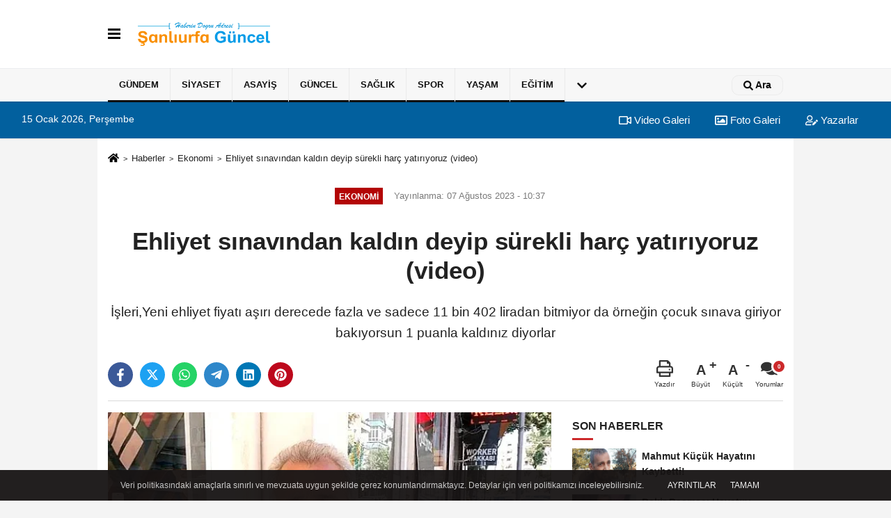

--- FILE ---
content_type: text/html; charset=UTF-8
request_url: https://www.sanliurfaguncel.com/ehliyet-sinavindan-kaldin-deyip-surekli-harc-yatiriyoruz-video/137174/
body_size: 11351
content:
 <!DOCTYPE html> <html lang="tr-TR"><head> <meta name="format-detection" content="telephone=no"/> <meta id="meta-viewport" name="viewport" content="width=1200"> <meta charset="utf-8"> <title>Ehliyet sınavından kaldın deyip sürekli harç yatırıyoruz (video) - Ekonomi - Şanlıurfa Güncel Haber</title> <meta name="title" content="Ehliyet sınavından kaldın deyip sürekli harç yatırıyoruz (video) - Ekonomi - Şanlıurfa Güncel Haber"> <meta name="description" content="İşleri,Yeni ehliyet fiyatı aşırı derecede fazla ve sadece 11 bin 402 liradan bitmiyor da örneğin çocuk sınava giriyor bakıyorsun 1 puanla kaldınız..."> <meta name="datePublished" content="2023-08-07T10:37:30+03:00"> <meta name="dateModified" content="2023-08-07T10:37:30+03:00"> <meta name="articleSection" content="news"> <link rel="canonical" href="https://www.sanliurfaguncel.com/ehliyet-sinavindan-kaldin-deyip-surekli-harc-yatiriyoruz-video/137174/" /> <link rel="manifest" href="https://www.sanliurfaguncel.com/manifest.json"> <meta name="robots" content="max-image-preview:large" /> <meta name="robots" content="max-snippet:160"> <link rel="image_src" type="image/jpeg" href="https://www.sanliurfaguncel.com/images/haberler/2023/08/ehliyet-sinavindan-kaldin-deyip-surekli-harc-yatiriyoruz-video-2810.jpg"/> <meta http-equiv="content-language" content="tr"/> <meta name="content-language" content="tr"><meta name="apple-mobile-web-app-status-bar-style" content="#ebe7e6"><meta name="msapplication-navbutton-color" content="#ebe7e6"> <meta name="theme-color" content="#ebe7e6"/> <link rel="shortcut icon" type="image/x-icon" href="https://www.sanliurfaguncel.com/favicon.ico"> <link rel="apple-touch-icon" href="https://www.sanliurfaguncel.com/favicon.ico"> <meta property="og:site_name" content="https://www.sanliurfaguncel.com" /> <meta property="og:type" content="article" /> <meta property="og:title" content="Ehliyet sınavından kaldın deyip sürekli harç yatırıyoruz (video)" /> <meta property="og:url" content="https://www.sanliurfaguncel.com/ehliyet-sinavindan-kaldin-deyip-surekli-harc-yatiriyoruz-video/137174/" /> <meta property="og:description" content="İşleri,Yeni ehliyet fiyatı aşırı derecede fazla ve sadece 11 bin 402 liradan bitmiyor da örneğin çocuk sınava giriyor bakıyorsun 1 puanla kaldınız diyorlar"/> <meta property="og:image" content="https://www.sanliurfaguncel.com/images/haberler/2023/08/ehliyet-sinavindan-kaldin-deyip-surekli-harc-yatiriyoruz-video-2810.jpg" /> <meta property="og:locale" content="tr_TR" /> <meta property="og:image:width" content="641" /> <meta property="og:image:height" content="380" /> <meta property="og:image:alt" content="Ehliyet sınavından kaldın deyip sürekli harç yatırıyoruz (video)" /> <meta name="twitter:card" content="summary_large_image" /> <meta name="twitter:url" content="https://www.sanliurfaguncel.com/ehliyet-sinavindan-kaldin-deyip-surekli-harc-yatiriyoruz-video/137174/" /> <meta name="twitter:title" content="Ehliyet sınavından kaldın deyip sürekli harç yatırıyoruz (video)" /> <meta name="twitter:description" content="İşleri,Yeni ehliyet fiyatı aşırı derecede fazla ve sadece 11 bin 402 liradan bitmiyor da örneğin çocuk sınava giriyor bakıyorsun 1 puanla kaldınız diyorlar" /> <meta name="twitter:image:src" content="https://www.sanliurfaguncel.com/images/haberler/2023/08/ehliyet-sinavindan-kaldin-deyip-surekli-harc-yatiriyoruz-video-2810.jpg" /> <meta name="twitter:domain" content="https://www.sanliurfaguncel.com" /> <link rel="alternate" type="application/rss+xml" title="Ehliyet sınavından kaldın deyip sürekli harç yatırıyoruz (video)" href="https://www.sanliurfaguncel.com/rss_ekonomi_5.xml"/> <script type="text/javascript"> var facebookApp = ''; var facebookAppVersion = 'v3.0'; var twitter_username = ''; var reklamtime = "10000"; var domainname = "https://www.sanliurfaguncel.com"; var splashcookie = null; var splashtime = null;	var _TOKEN = "82d08d984d62c9b4e4aca6d9d5911fe2"; </script><link rel="preload" as="style" href="https://www.sanliurfaguncel.com/template/prime/assets/css/app.css?v=2023053010502620221016122406" /><link rel="stylesheet" type="text/css" media='all' href="https://www.sanliurfaguncel.com/template/prime/assets/css/app.css?v=2023053010502620221016122406"/> <link rel="preload" as="script" href="https://www.sanliurfaguncel.com/template/prime/assets/js/app.js?v=2023053010502620221016122406" /><script src="https://www.sanliurfaguncel.com/template/prime/assets/js/app.js?v=2023053010502620221016122406"></script> <script src="https://www.sanliurfaguncel.com/template/prime/assets/js/sticky.sidebar.js?v=2023053010502620221016122406"></script> <script src="https://www.sanliurfaguncel.com/template/prime/assets/js/libs/swiper/swiper.js?v=2023053010502620221016122406" defer></script> <script src="https://www.sanliurfaguncel.com/template/prime/assets/js/print.min.js?v=2023053010502620221016122406" defer></script> <script src="https://www.sanliurfaguncel.com/reg-sw.js?v=2023053010502620221016122406" defer></script> <script data-schema="organization" type="application/ld+json"> { "@context": "https://schema.org", "@type": "Organization", "name": "Şanlıurfa Güncel Haber", "url": "https://www.sanliurfaguncel.com", "logo": { "@type": "ImageObject",	"url": "https://www.sanliurfaguncel.com/images/genel/Adsız-4.fw.png",	"width": 360, "height": 90}, "sameAs": [ "https://www.facebook.com/sanliurfaguncel/", "https://www.youtube.com/channel/UCrhJFQmISBsxJNmg9xiJtkw?view_as=subscriber", "https://twitter.com/sanliurfaguncel", "", "", "", "" ] } </script> <script type="application/ld+json"> { "@context": "https://schema.org", "@type": "BreadcrumbList",	"@id": "https://www.sanliurfaguncel.com/ehliyet-sinavindan-kaldin-deyip-surekli-harc-yatiriyoruz-video/137174/#breadcrumb", "itemListElement": [{ "@type": "ListItem", "position": 1, "item": { "@id": "https://www.sanliurfaguncel.com", "name": "Ana Sayfa" } }, { "@type": "ListItem", "position": 2, "item": {"@id": "https://www.sanliurfaguncel.com/ekonomi/","name": "Ekonomi" } }, { "@type": "ListItem", "position": 3, "item": { "@id": "https://www.sanliurfaguncel.com/ehliyet-sinavindan-kaldin-deyip-surekli-harc-yatiriyoruz-video/137174/", "name": "Ehliyet sınavından kaldın deyip sürekli harç yatırıyoruz (video)" } }] } </script> <script type="application/ld+json">{ "@context": "https://schema.org", "@type": "NewsArticle",	"inLanguage":"tr-TR", "mainEntityOfPage": { "@type": "WebPage", "@id": "https://www.sanliurfaguncel.com/ehliyet-sinavindan-kaldin-deyip-surekli-harc-yatiriyoruz-video/137174/" }, "headline": "Ehliyet sınavından kaldın deyip sürekli harç yatırıyoruz (video)", "name": "Ehliyet sınavından kaldın deyip sürekli harç yatırıyoruz (video)", "articleBody": "Ömer Faruk İşler www.sanliurfagazetesi.com&#39;a yaptığı açıklamada ; Yeni ehliyet fiyatı aşırı derecede fazla ve sadece 11 bin 402 liradan bitmiyor da örneğin çocuk sınava giriyor bakıyorsun 1 puanla kaldınız diyorlar. Her bir sınavın bedeli 240 lira, ben çocuğumu ehliyete yazdırdım, sınav da 2 defa kaldı 480 lira ödedim, üçüncü sınava girecek 240 lira da öyle ve o sınavda da 1 puanla kalırsa bir daha dosya parası vereceğiz. İnsan 1 soru ile kalır mı? Sözlü sınava giriyosun 1 soru ile insan bırakılır mı? Çocuğun 1 soru ile kalıp kalmadığını nereden biliyorsun? O yüzden yanlış bir şey hem zam yapıldı fiyatları çok yüksek hem de durmadan çocuğu sınav da bırakıyorlar. 11 bin 250 lirayla da bitmiyor, çocuk bir sınava giriyor bakıyorsun 1 soru ile kaldın veya 2 soru ile kaldın diyorlar, bir daha tekrar 240 lira harç yatır, bir daha kaldın diyorlar bir daha yatırıyorsun, 11 bin 250 liraya ehliyet olur mu? Adam zaten ehliyet alınca her türlü vergiyi veriyor, bu kadar fiyatların pahalı olmasının, sınavlar da bırakılmasının mantığı var mı? dedi.
", "articleSection": "Ekonomi",	"wordCount": 169,	"image": [{	"@type": "ImageObject",	"url": "https://www.sanliurfaguncel.com/images/haberler/2023/08/ehliyet-sinavindan-kaldin-deyip-surekli-harc-yatiriyoruz-video-2810.jpg",	"height": 380,	"width": 641 }], "datePublished": "2023-08-07T10:37:30+03:00", "dateModified": "2023-08-07T10:37:30+03:00", "genre": "news",	"isFamilyFriendly":"True",	"publishingPrinciples":"https://www.sanliurfaguncel.com/gizlilik-ilkesi.html",	"thumbnailUrl": "https://www.sanliurfaguncel.com/images/haberler/2023/08/ehliyet-sinavindan-kaldin-deyip-surekli-harc-yatiriyoruz-video-2810.jpg", "typicalAgeRange": "7-", "keywords": "",	"author": { "@type": "Person", "name": "editör2",	"url": "https://www.sanliurfaguncel.com/editor/editor2" }, "publisher": { "@type": "Organization", "name": "Şanlıurfa Güncel Haber", "logo": { "@type": "ImageObject", "url": "https://www.sanliurfaguncel.com/images/genel/Adsız-4.fw.png", "width": 360, "height": 90 } }, "description": "İşleri,Yeni ehliyet fiyatı aşırı derecede fazla ve sadece 11 bin 402 liradan bitmiyor da örneğin çocuk sınava giriyor bakıyorsun 1 puanla kaldınız diyorlar"
} </script><script data-ad-client="ca-pub-4847273421457036" async src="https://pagead2.googlesyndication.com/pagead/js/adsbygoogle.js"></script><!-- Google tag (gtag.js) --><script async src="https://www.googletagmanager.com/gtag/js?id=G-VBY6EBYE4J"></script><script> window.dataLayer = window.dataLayer || []; function gtag(){dataLayer.push(arguments);} gtag('js', new Date()); gtag('config', 'G-VBY6EBYE4J');</script></head><body class=""> <div class="container position-relative"><div class="sabit-reklam "></div><div class="sabit-reklam sag-sabit "></div></div> <nav class="bg-white align-items-center header header-v2 box-shadow-menu"> <div class="navbar navbar-expand-lg"> <div class="container"> <div class="menu" data-toggle="modal" data-target="#menu-aside" data-toggle-class="modal-open-aside"> <span class="menu-item"></span> <span class="menu-item"></span> <span class="menu-item"></span> </div> <a class="navbar-brand mr-auto logo align-items-center" href="https://www.sanliurfaguncel.com" title="Şanlıurfa Güncel Haber | En son haberler, Son Dakika haberleri"><picture> <source data-srcset="https://www.sanliurfaguncel.com/images/genel/Adsız-4.fw.png?v=2023053010502620221016122406" type="image/webp" class="img-fluid logoh"> <source data-srcset="https://www.sanliurfaguncel.com/images/genel/Adsız-4.fw.png?v=2023053010502620221016122406" type="image/jpeg" class="img-fluid logoh"> <img src="https://www.sanliurfaguncel.com/images/genel/Adsız-4.fw.png?v=2023053010502620221016122406" alt="Anasayfa" class="img-fluid logoh" width="100%" height="100%"></picture></a> <div class="d-none d-md-block yediyuzyirmisekiz"> </div> <ul class="navbar-nav ml-auto align-items-center font-weight-bolder d-block d-md-none"> <li class="nav-item"><a href="javascript:;" data-toggle="modal" data-target="#search-box" class="search-button nav-link py-1" title="Arama"><svg class="svg-bl" width="14" height="18"> <use xlink:href="https://www.sanliurfaguncel.com/template/prime/assets/img/spritesvg.svg#search" /> </svg> <span> Ara</span></a></li> </ul></div> </div> <div class="navbar navbar-expand-lg border-top header-v2-navbar d-none d-md-flex"> <div class="container"> <ul class="navbar-nav mr-auto font-weight-bolder nav-active-border bottom b-primary d-none d-md-flex"> <li class="nav-item text-uppercase"><a class="nav-link text-uppercase" href="https://www.sanliurfaguncel.com/gundem/" title="Gündem" rel="external" style="box-shadow: inset 0px -3px 0px ">Gündem</a></li><li class="nav-item text-uppercase"><a class="nav-link text-uppercase" href="https://www.sanliurfaguncel.com/siyaset/" title="Siyaset" rel="external" style="box-shadow: inset 0px -3px 0px ">Siyaset</a></li><li class="nav-item text-uppercase"><a class="nav-link text-uppercase" href="https://www.sanliurfaguncel.com/asayis/" title="Asayiş" rel="external" style="box-shadow: inset 0px -3px 0px ">Asayiş</a></li><li class="nav-item text-uppercase"><a class="nav-link text-uppercase" href="https://www.sanliurfaguncel.com/guncel/" title="Güncel" rel="external" style="box-shadow: inset 0px -3px 0px ">Güncel</a></li><li class="nav-item text-uppercase"><a class="nav-link text-uppercase" href="https://www.sanliurfaguncel.com/saglik/" title="Sağlık" rel="external" style="box-shadow: inset 0px -3px 0px ">Sağlık</a></li><li class="nav-item text-uppercase"><a class="nav-link text-uppercase" href="https://www.sanliurfaguncel.com/spor/" title="Spor" rel="external" style="box-shadow: inset 0px -3px 0px ">Spor</a></li><li class="nav-item text-uppercase"><a class="nav-link text-uppercase" href="https://www.sanliurfaguncel.com/yasam/" title="Yaşam" rel="external" style="box-shadow: inset 0px -3px 0px ">Yaşam</a></li><li class="nav-item text-uppercase"><a class="nav-link text-uppercase" href="https://www.sanliurfaguncel.com/egitim/" title="Eğitim" rel="external" style="box-shadow: inset 0px -3px 0px ">Eğitim</a></li> <li class="nav-item dropdown dropdown-hover"> <a title="tümü" href="#" class="nav-link text-uppercase"><svg width="16" height="16" class="svg-bl text-16"><use xlink:href="https://www.sanliurfaguncel.com/template/prime/assets/img/sprite.svg#chevron-down"></use></svg></a> <div class="dropdown-menu px-2 py-2"> <a class="d-block p-1 text-nowrap nav-link" href="https://www.sanliurfaguncel.com/ekonomi/" title="Ekonomi">Ekonomi</a> </div> </li> </ul> <ul class="navbar-nav ml-auto align-items-center font-weight-bolder"> <li class="nav-item"><a href="javascript:;" data-toggle="modal" data-target="#search-box" class="search-button nav-link py-1" title="Arama"><svg class="svg-w" width="14" height="14"> <use xlink:href="https://www.sanliurfaguncel.com/template/prime/assets/img/spritesvg.svg#search" /> </svg> <span> Ara</span></a></li> </ul> </div> </div></nav></header><div class="container-fluid d-md-block sondakika-bg d-print-none"> <div class="row py-s px-3"> <div class="col-md-5"> <span id="bugun">Bugün <script> function tarihsaat() { var b = new Date, g = b.getSeconds(), d = b.getMinutes(), a = b.getHours(), c = b.getDay(), h = b.getDate(), k = b.getMonth(), b = b.getFullYear(); 10 > a && (a = "0" + a); 10 > g && (g = "0" + g); 10 > d && (d = "0" + d); document.getElementById("bugun").innerHTML = h + " " + "Ocak Şubat Mart Nisan Mayıs Haziran Temmuz Ağustos Eylül Ekim Kasım Aralık".split(" ")[k] + " " + b + ", " + "Pazar Pazartesi Salı Çarşamba Perşembe Cuma Cumartesi".split(" ")[c] + " "; setTimeout("tarihsaat()", 1E3) } function CC_noErrors() { return !0 } window.onerror = CC_noErrors; function bookmarksite(b, g) { document.all ? window.external.AddFavorite(g, b) : window.sidebar && window.sidebar.addPanel(b, g, "") } tarihsaat();</script></span> </div> <div class="col-md-7 d-none d-md-block"> <div class="text-right text-16"><a href="https://www.sanliurfaguncel.com/video-galeri/" class="px-3" title="Video Galeri" rel="external"><svg class="svg-whss" width="18" height="18"> <use xlink:href="https://www.sanliurfaguncel.com/template/prime/assets/img/sprite.svg#video" /> </svg> Video Galeri</a> <a href="https://www.sanliurfaguncel.com/foto-galeri/" class="px-3" title="Foto Galeri" rel="external"><svg class="svg-whss" width="18" height="18"> <use xlink:href="https://www.sanliurfaguncel.com/template/prime/assets/img/sprite.svg#image" /> </svg> Foto Galeri</a> <a href="https://www.sanliurfaguncel.com/kose-yazarlari/" class="px-3" title="Köşe Yazarları" rel="external"><svg class="svg-whss" width="18" height="18"> <use xlink:href="https://www.sanliurfaguncel.com/template/prime/assets/img/sprite.svg#user-edit" /> </svg> Yazarlar</a> </div> </div> </div></div> <div class="fixed-share bg-white box-shadow is-hidden align-items-center d-flex post-tools px-3"> <span class="bg-facebook post-share share-link" onClick="ShareOnFacebook('https://www.sanliurfaguncel.com/ehliyet-sinavindan-kaldin-deyip-surekli-harc-yatiriyoruz-video/137174/');return false;" title="facebook"><svg width="18" height="18" class="svg-wh"><use xlink:href="https://www.sanliurfaguncel.com/template/prime/assets/img/sprite.svg?v=1#facebook-f"></use></svg> </span> <span class="bg-twitter post-share share-link" onClick="ShareOnTwitter('https://www.sanliurfaguncel.com/ehliyet-sinavindan-kaldin-deyip-surekli-harc-yatiriyoruz-video/137174/', 'tr', '', 'Ehliyet sınavından kaldın deyip sürekli harç yatırıyoruz (video)')" title="twitter"><svg width="18" height="18" class="svg-wh"><use xlink:href="https://www.sanliurfaguncel.com/template/prime/assets/img/sprite.svg?v=1#twitterx"></use></svg></span> <a rel="noopener" class="bg-whatsapp post-share share-link" href="https://api.whatsapp.com/send?text=Ehliyet sınavından kaldın deyip sürekli harç yatırıyoruz (video) https://www.sanliurfaguncel.com/ehliyet-sinavindan-kaldin-deyip-surekli-harc-yatiriyoruz-video/137174/" title="whatsapp"><svg width="18" height="18" class="svg-wh"><use xlink:href="https://www.sanliurfaguncel.com/template/prime/assets/img/sprite.svg?v=1#whatsapp"></use></svg></a> <a target="_blank" rel="noopener" class="bg-telegram post-share share-link" href="https://t.me/share/url?url=https://www.sanliurfaguncel.com/ehliyet-sinavindan-kaldin-deyip-surekli-harc-yatiriyoruz-video/137174/&text=Ehliyet sınavından kaldın deyip sürekli harç yatırıyoruz (video)" title="telegram"><svg width="18" height="18" class="svg-wh"><use xlink:href="https://www.sanliurfaguncel.com/template/prime/assets/img/sprite.svg?v=1#telegram"></use></svg></a> <a target="_blank" rel="noopener" class="bg-linkedin post-share share-link" href="https://www.linkedin.com/shareArticle?url=https://www.sanliurfaguncel.com/ehliyet-sinavindan-kaldin-deyip-surekli-harc-yatiriyoruz-video/137174/" title="linkedin"><svg width="18" height="18" class="svg-wh"><use xlink:href="https://www.sanliurfaguncel.com/template/prime/assets/img/sprite.svg?v=1#linkedin"></use></svg></a> <a target="_blank" rel="noopener" class="bg-pinterest post-share share-link" href="https://pinterest.com/pin/create/button/?url=https://www.sanliurfaguncel.com/ehliyet-sinavindan-kaldin-deyip-surekli-harc-yatiriyoruz-video/137174/&media=https://www.sanliurfaguncel.com/images/haberler/2023/08/ehliyet-sinavindan-kaldin-deyip-surekli-harc-yatiriyoruz-video-2810.jpg&description=Ehliyet sınavından kaldın deyip sürekli harç yatırıyoruz (video)" title="pinterest"><svg width="18" height="18" class="svg-wh"><use xlink:href="https://www.sanliurfaguncel.com/template/prime/assets/img/sprite.svg?v=1#pinterest"></use></svg></a> <div class="ml-auto d-flex align-items-center"> <a href="javascript:;" class="font-buyut text-muted text-center font-button plus mr-2"> <span>A</span> <div class="text-10 font-weight-normal">Büyüt</div> </a> <a href="javascript:;" class="font-kucult text-muted text-center font-button mr-2"> <span>A</span> <div class="text-10 font-weight-normal">Küçült</div> </a> <a href="javascript:;" class="text-muted text-center position-relative scroll-go" data-scroll="yorumlar-137174" data-count="0"> <svg class="svg-gr" width="24" height="24"><use xlink:href="https://www.sanliurfaguncel.com/template/prime/assets/img/sprite.svg?v=1#comments" /></svg> <div class="text-10">Yorumlar</div> </a> </div> </div> <div class="print-body" id="print-137174"> <div class="container py-1 bg-white"> <nav aria-label="breadcrumb"> <ol class="breadcrumb justify-content-left"> <li class="breadcrumb-item"><a href="https://www.sanliurfaguncel.com" title="Ana Sayfa"><svg class="svg-br-2" width="16" height="16"><use xlink:href="https://www.sanliurfaguncel.com/template/prime/assets/img/sprite.svg?v=1#home" /></svg></a></li> <li class="breadcrumb-item"><a href="https://www.sanliurfaguncel.com/arsiv/" title="Arşiv">Haberler</a></li> <li class="breadcrumb-item"><a href="https://www.sanliurfaguncel.com/ekonomi/" title="Ekonomi">Ekonomi</a></li> <li class="breadcrumb-item active d-md-block d-none" aria-current="page"><a href="https://www.sanliurfaguncel.com/ehliyet-sinavindan-kaldin-deyip-surekli-harc-yatiriyoruz-video/137174/" title="Ehliyet sınavından kaldın deyip sürekli harç yatırıyoruz (video)">Ehliyet sınavından kaldın deyip sürekli harç yatırıyoruz (video)</a></li> </ol> </nav> <div id="haberler"> <div class="haber-kapsa print-body" id="print-137174"> <div class="news-start"> <article id="haber-137174"> <div class="text-md-center" > <div class="text-muted text-sm py-2 d-md-flex align-items-center justify-content-center"> <div class="badge badge-lg text-uppercase bg-primary mr-3 my-2 " style="background: !important;"> Ekonomi </div> <div class="d-md-block text-12 text-fade"><svg class="svg-gr-2 d-none" width="14" height="14"><use xlink:href="https://www.sanliurfaguncel.com/template/prime/assets/img/sprite.svg?v=1#clock"></use></svg> Yayınlanma: 07 Ağustos 2023 - 10:37 </div> <div class="text-12 ml-md-3 text-fade"> </div> </div> <h1 class="text-36 post-title my-2 py-2 font-weight-bold"> Ehliyet sınavından kaldın deyip sürekli harç yatırıyoruz (video) </h1> <h2 class="text-2222 mb-0 my-2 py-2 font-weight-normal">İşleri,Yeni ehliyet fiyatı aşırı derecede fazla ve sadece 11 bin 402 liradan bitmiyor da örneğin çocuk sınava giriyor bakıyorsun 1 puanla kaldınız diyorlar</h2> <div class="text-muted text-sm py-2 d-md-none align-items-center d-flex text-nowrap"> <div class="badge badge-lg text-uppercase bg-primary mr-3"> Ekonomi </div> <div class="text-12"> 07 Ağustos 2023 - 10:37 </div> <div class="ml-3 d-none d-md-block text-12"> </div> </div> <div class="fix-socials_btm d-flex d-md-none"> <div class="post-tools"> <a rel="noopener" class="post-share share-link" href="https://www.sanliurfaguncel.com" title="Ana Sayfa"><svg width="18" height="18" class="svg-wh"><use xlink:href="https://www.sanliurfaguncel.com/template/prime/assets/img/sprite.svg?v=1#home"></use></svg></a> <span class="bg-facebook post-share share-link" onClick="ShareOnFacebook('https://www.sanliurfaguncel.com/ehliyet-sinavindan-kaldin-deyip-surekli-harc-yatiriyoruz-video/137174/');return false;" title="facebook"><svg width="18" height="18" class="svg-wh"><use xlink:href="https://www.sanliurfaguncel.com/template/prime/assets/img/sprite.svg?v=1#facebook-f"></use></svg> </span> <span class="bg-twitter post-share share-link" onClick="ShareOnTwitter('https://www.sanliurfaguncel.com/ehliyet-sinavindan-kaldin-deyip-surekli-harc-yatiriyoruz-video/137174/', 'tr', '', 'Ehliyet sınavından kaldın deyip sürekli harç yatırıyoruz (video)')" title="twitter"><svg width="18" height="18" class="svg-wh"><use xlink:href="https://www.sanliurfaguncel.com/template/prime/assets/img/sprite.svg?v=1#twitterx"></use></svg> </span> <a target="_blank" rel="noopener" class="bg-whatsapp post-share share-link" href="https://api.whatsapp.com/send?text=Ehliyet sınavından kaldın deyip sürekli harç yatırıyoruz (video) https://www.sanliurfaguncel.com/ehliyet-sinavindan-kaldin-deyip-surekli-harc-yatiriyoruz-video/137174/" title="whatsapp"><svg width="18" height="18" class="svg-wh"><use xlink:href="https://www.sanliurfaguncel.com/template/prime/assets/img/sprite.svg?v=1#whatsapp"></use></svg></a> <a target="_blank" rel="noopener" class="bg-telegram post-share share-link" href="https://t.me/share/url?url=https://www.sanliurfaguncel.com/ehliyet-sinavindan-kaldin-deyip-surekli-harc-yatiriyoruz-video/137174/&text=Ehliyet sınavından kaldın deyip sürekli harç yatırıyoruz (video)" title="telegram"><svg width="18" height="18" class="svg-wh"><use xlink:href="https://www.sanliurfaguncel.com/template/prime/assets/img/sprite.svg?v=1#telegram"></use></svg></a> <a target="_blank" rel="noopener" class="bg-linkedin post-share share-link" href="https://www.linkedin.com/shareArticle?url=https://www.sanliurfaguncel.com/ehliyet-sinavindan-kaldin-deyip-surekli-harc-yatiriyoruz-video/137174/" title="linkedin"><svg width="18" height="18" class="svg-wh"><use xlink:href="https://www.sanliurfaguncel.com/template/prime/assets/img/sprite.svg?v=1#linkedin"></use></svg></a> <a target="_blank" rel="noopener" class="bg-pinterest post-share share-link" href="https://pinterest.com/pin/create/button/?url=https://www.sanliurfaguncel.com/ehliyet-sinavindan-kaldin-deyip-surekli-harc-yatiriyoruz-video/137174/&media=https://www.sanliurfaguncel.com/images/haberler/2023/08/ehliyet-sinavindan-kaldin-deyip-surekli-harc-yatiriyoruz-video-2810.jpg&description=Ehliyet sınavından kaldın deyip sürekli harç yatırıyoruz (video)" title="pinterest"><svg width="18" height="18" class="svg-wh"><use xlink:href="https://www.sanliurfaguncel.com/template/prime/assets/img/sprite.svg?v=1#pinterest"></use></svg></a> <div class="ml-5 ml-auto d-flex align-items-center"> <a href="javascript:;" class="text-muted text-center position-relative scroll-go d-md-inline-block " data-scroll="yorumlar-137174" data-count="0"> <svg class="svg-gr" width="24" height="24"><use xlink:href="https://www.sanliurfaguncel.com/template/prime/assets/img/sprite.svg?v=1#comments" /></svg> <div class="text-10">Yorumlar</div> </a> </div> </div></div> <div class="post-tools my-3 d-flex d-print-none flex-scroll flex-wrap"> <span class="bg-facebook post-share share-link" onClick="ShareOnFacebook('https://www.sanliurfaguncel.com/ehliyet-sinavindan-kaldin-deyip-surekli-harc-yatiriyoruz-video/137174/');return false;" title="facebook"><svg width="18" height="18" class="svg-wh"><use xlink:href="https://www.sanliurfaguncel.com/template/prime/assets/img/sprite.svg?v=1#facebook-f"></use></svg> </span> <span class="bg-twitter post-share share-link" onClick="ShareOnTwitter('https://www.sanliurfaguncel.com/ehliyet-sinavindan-kaldin-deyip-surekli-harc-yatiriyoruz-video/137174/', 'tr', '', 'Ehliyet sınavından kaldın deyip sürekli harç yatırıyoruz (video)')" title="twitter"><svg width="18" height="18" class="svg-wh"><use xlink:href="https://www.sanliurfaguncel.com/template/prime/assets/img/sprite.svg?v=1#twitterx"></use></svg> </span> <a target="_blank" rel="noopener" class="bg-whatsapp post-share share-link" href="https://api.whatsapp.com/send?text=Ehliyet sınavından kaldın deyip sürekli harç yatırıyoruz (video) https://www.sanliurfaguncel.com/ehliyet-sinavindan-kaldin-deyip-surekli-harc-yatiriyoruz-video/137174/" title="whatsapp"><svg width="18" height="18" class="svg-wh"><use xlink:href="https://www.sanliurfaguncel.com/template/prime/assets/img/sprite.svg?v=1#whatsapp"></use></svg></a> <a target="_blank" rel="noopener" class="bg-telegram post-share share-link" href="https://t.me/share/url?url=https://www.sanliurfaguncel.com/ehliyet-sinavindan-kaldin-deyip-surekli-harc-yatiriyoruz-video/137174/&text=Ehliyet sınavından kaldın deyip sürekli harç yatırıyoruz (video)" title="telegram"><svg width="18" height="18" class="svg-wh"><use xlink:href="https://www.sanliurfaguncel.com/template/prime/assets/img/sprite.svg?v=1#telegram"></use></svg></a> <a target="_blank" rel="noopener" class="bg-linkedin post-share share-link" href="https://www.linkedin.com/shareArticle?url=https://www.sanliurfaguncel.com/ehliyet-sinavindan-kaldin-deyip-surekli-harc-yatiriyoruz-video/137174/" title="linkedin"><svg width="18" height="18" class="svg-wh"><use xlink:href="https://www.sanliurfaguncel.com/template/prime/assets/img/sprite.svg?v=1#linkedin"></use></svg></a> <a target="_blank" rel="noopener" class="bg-pinterest post-share share-link" href="https://pinterest.com/pin/create/button/?url=https://www.sanliurfaguncel.com/ehliyet-sinavindan-kaldin-deyip-surekli-harc-yatiriyoruz-video/137174/&media=https://www.sanliurfaguncel.com/images/haberler/2023/08/ehliyet-sinavindan-kaldin-deyip-surekli-harc-yatiriyoruz-video-2810.jpg&description=Ehliyet sınavından kaldın deyip sürekli harç yatırıyoruz (video)" title="pinterest"><svg width="18" height="18" class="svg-wh"><use xlink:href="https://www.sanliurfaguncel.com/template/prime/assets/img/sprite.svg?v=1#pinterest"></use></svg></a> <div class="ml-5 ml-auto d-flex align-items-center"> <a href="javascript:;" class="text-muted text-center mr-4 printer d-none d-md-inline-block" name="print137174" id="137174" title="Yazdır"> <svg class="svg-gr" width="24" height="24"><use xlink:href="https://www.sanliurfaguncel.com/template/prime/assets/img/sprite.svg?v=1#print" /></svg> <div class="text-10">Yazdır</div> </a> <a href="javascript:;" class="font-buyut text-muted text-center font-button plus mr-2"> <span>A</span> <div class="text-10 font-weight-normal">Büyüt</div> </a> <a href="javascript:;" class="font-kucult text-muted text-center font-button mr-2"> <span>A</span> <div class="text-10 font-weight-normal">Küçült</div> </a> <a href="javascript:;" class="text-muted text-center position-relative scroll-go d-none d-md-inline-block " data-scroll="yorumlar-137174" data-count="0"> <svg class="svg-gr" width="24" height="24"><use xlink:href="https://www.sanliurfaguncel.com/template/prime/assets/img/sprite.svg?v=1#comments" /></svg> <div class="text-10">Yorumlar</div> </a> </div> </div> </div> <div class="border-bottom my-3"></div> <div class="row"> <div class="col-md-8"> <div class="lazy mb-4 responsive-image"> <a target="_blank" data-fancybox="image" href="https://www.sanliurfaguncel.com/images/haberler/2023/08/ehliyet-sinavindan-kaldin-deyip-surekli-harc-yatiriyoruz-video-2810.jpg" title="Ehliyet sınavından kaldın deyip sürekli harç yatırıyoruz (video)"><picture> <source data-srcset="https://www.sanliurfaguncel.com/images/haberler/2023/08/ehliyet-sinavindan-kaldin-deyip-surekli-harc-yatiriyoruz-video-2810.webp" type="image/webp"> <source data-srcset="https://www.sanliurfaguncel.com/images/haberler/2023/08/ehliyet-sinavindan-kaldin-deyip-surekli-harc-yatiriyoruz-video-2810.jpg" type="image/jpeg"> <img src="https://www.sanliurfaguncel.com/template/prime/assets/img/641x380.jpg?v=2023053010502620221016122406" data-src="https://www.sanliurfaguncel.com/images/haberler/2023/08/ehliyet-sinavindan-kaldin-deyip-surekli-harc-yatiriyoruz-video-2810.jpg" alt="Ehliyet sınavından kaldın deyip sürekli harç yatırıyoruz (video)" class="img-fluid lazy" width="100%" height="100%"></picture></a> </div> <div class="post-body my-3"> <div class="detay" property="articleBody"> <p>Ömer Faruk İşler www.sanliurfagazetesi.com'a yaptığı açıklamada ; Yeni ehliyet fiyatı aşırı derecede fazla ve sadece 11 bin 402 liradan bitmiyor da örneğin çocuk sınava giriyor bakıyorsun 1 puanla kaldınız diyorlar. Her bir sınavın bedeli 240 lira, ben çocuğumu ehliyete yazdırdım, sınav da 2 defa kaldı 480 lira ödedim, üçüncü sınava girecek 240 lira da öyle ve o sınavda da 1 puanla kalırsa bir daha dosya parası vereceğiz. İnsan 1 soru ile kalır mı? Sözlü sınava giriyosun 1 soru ile insan bırakılır mı? Çocuğun 1 soru ile kalıp kalmadığını nereden biliyorsun? O yüzden yanlış bir şey hem zam yapıldı fiyatları çok yüksek hem de durmadan çocuğu sınav da bırakıyorlar. 11 bin 250 lirayla da bitmiyor, çocuk bir sınava giriyor bakıyorsun 1 soru ile kaldın veya 2 soru ile kaldın diyorlar, bir daha tekrar 240 lira harç yatır, bir daha kaldın diyorlar bir daha yatırıyorsun, 11 bin 250 liraya ehliyet olur mu? Adam zaten ehliyet alınca her türlü vergiyi veriyor, bu kadar fiyatların pahalı olmasının, sınavlar da bırakılmasının mantığı var mı? dedi.</p> </div> <div class="embed-responsive embed-responsive-16by9"><iframe width="636" height="400" src="https://www.youtube.com/embed/vpdd79yVj08" title="Ehliyet sınavından kaldın deyip sürekli harç yatırıyoruz" frameborder="0" allow="accelerometer; autoplay; clipboard-write; encrypted-media; gyroscope; picture-in-picture; web-share" allowfullscreen></iframe></div> </div> <div class="clearfixy"></div><div class="emojiler py-3" data-id="137174"></div><script> $(document).ready(function () {
$('.emojiler[data-id="'+137174+'"]').load('https://www.sanliurfaguncel.com/template/prime/include/emoji.php?postid=137174&type=1');
});</script> <div class="my-3 py-1 d-print-none commenttab" id="yorumlar-137174"> <div class="b-t"> <div class="nav-active-border b-primary top"> <ul class="nav font-weight-bold align-items-center" id="myTab" role="tablist"> <li class="nav-item" role="tab" aria-selected="false"> <a class="nav-link py-3 active" id="comments-tab-137174" data-toggle="tab" href="#comments-137174"><span class="d-md-block text-16">YORUMLAR</span></a> </li> <li class="nav-item" role="tab" aria-selected="true"> <a class="nav-link py-3" id="facebook-tab-137174" data-toggle="tab" href="#facebook-137174" aria-controls="facebook-137174"><span class="d-md-block text-16">FACEBOOK</span></a> </li> </ul> </div> </div> <div class="tab-content"> <div class="tab-pane show active" id="comments-137174"> <div class="my-3"> <div class="commentResult"></div> <form class="contact_form commentstyle" action="" onsubmit="return tumeva.commentSubmit(this)" name="yorum"> <div class="reply my-2" id="kim" style="display:none;"><strong> <span></span> </strong> adlı kullanıcıya cevap <a href="#" class="notlikeid reply-comment-cancel">x</a> </div> <div class="form-group"> <textarea onkeyup="textCounterJS(this.form.Yorum,this.form.remLensoz,1000);" id="yorum" type="text" minlength="10" name="Yorum" required="required" class="form-control pb-4" placeholder="Kanunlara aykırı, konuyla ilgisi olmayan, küfür içeren yorumlar onaylanmamaktadır.IP adresiniz kaydedilmektedir."></textarea> <label for="remLensoz"> <input autocomplete="off" class="commentbgr text-12 border-0 py-2 px-1" readonly id="remLensoz" name="remLensoz" type="text" maxlength="3" value="2000 karakter"/> </label> <script type="text/javascript"> function textCounterJS(field, cntfield, maxlimit) { if (field.value.length > maxlimit) field.value = field.value.substring(0, maxlimit); else cntfield.value = (maxlimit - field.value.length).toString().concat(' karakter'); } </script> </div> <div class="row"> <div class="col-md-6"> <div class="form-group"> <input autocomplete="off" type="text" maxlength="75" name="AdSoyad" class="form-control" id="adsoyad" required placeholder="Ad / Soyad"> </div> </div> </div> <input type="hidden" name="Baglanti" value="0" class="YorumId"/> <input type="hidden" name="Durum" value="YorumGonder"/> <input type="hidden" name="VeriId" value="137174"/> <input type="hidden" name="Tip" value="1"/> <input type="hidden" name="show" value="20260115"/> <input type="hidden" name="token" value="82d08d984d62c9b4e4aca6d9d5911fe2"> <button id="send" type="submit" class="text-14 btn btn-sm btn-primary px-4 font-weight-bold"> Gönder</button> </form> </div> <!-- yorumlar --> </div> <div class="tab-pane" id="facebook-137174"> <script> (function (d, s, id) { var js, fjs = d.getElementsByTagName(s)[0]; if (d.getElementById(id)) return; js = d.createElement(s); js.id = id; js.async = true; js.src = "//connect.facebook.net/tr_TR/sdk.js#xfbml=1&version=v3.0&appId="; fjs.parentNode.insertBefore(js, fjs); }(document, 'script', 'facebook-jssdk')); </script> <div id="fb-root"></div> <div class="fb-comments" data-width="100%" data-href="https://www.sanliurfaguncel.com/ehliyet-sinavindan-kaldin-deyip-surekli-harc-yatiriyoruz-video/137174/" data-num-posts="10"></div> </div> </div></div> <div class="heading d-print-none py-3">İlginizi Çekebilir</div><div class="row row-sm list-grouped d-print-none"> <div class="col-md-6"> <div class="list-item block"> <a href="https://www.sanliurfaguncel.com/6-ay-6-bin-kilometre-sarti-1-temmuz-2026-ya-kadar-devam-edecek/147564/" rel="external" title="6 Ay 6 Bin Kilometre Şartı 1 Temmuz 2026’ya Kadar Devam Edecek"><img src="https://www.sanliurfaguncel.com/template/prime/assets/img/313x170.jpg?v=2023053010502620221016122406" data-src="https://www.sanliurfaguncel.com/images/haberler/2025/12/6-ay-6-bin-kilometre-sarti-1-temmuz-2026-ya-kadar-devam-edecek-7088-t.jpg-t.jpg" width="384" height="208" alt="6 Ay 6 Bin Kilometre Şartı 1 Temmuz 2026’ya Kadar Devam Edecek" class="img-fluid lazy maxh3"/></a> <div class="list-content"> <div class="list-body h-2x"><a href="https://www.sanliurfaguncel.com/6-ay-6-bin-kilometre-sarti-1-temmuz-2026-ya-kadar-devam-edecek/147564/" rel="external" title="6 Ay 6 Bin Kilometre Şartı 1 Temmuz 2026’ya Kadar Devam Edecek" class="list-title mt-1">6 Ay 6 Bin Kilometre Şartı 1 Temmuz 2026’ya Kadar Devam Edecek</a> </div> </div> </div> </div> <div class="col-md-6"> <div class="list-item block"> <a href="https://www.sanliurfaguncel.com/tuik-raporu-brut-kazanc-isgucu-maliyetinin-yuzde-85-7-sini-olusturuyor/147541/" rel="external" title="TÜİK Raporu: Brüt Kazanç İşgücü Maliyetinin Yüzde 85,7’sini Oluşturuyor!"><img src="https://www.sanliurfaguncel.com/template/prime/assets/img/313x170.jpg?v=2023053010502620221016122406" data-src="https://www.sanliurfaguncel.com/images/haberler/2025/12/tuik-raporu-brut-kazanc-isgucu-maliyetinin-yuzde-85-7-sini-olusturuyor-1123-t.jpg-t.jpg" width="384" height="208" alt="TÜİK Raporu: Brüt Kazanç İşgücü Maliyetinin Yüzde 85,7’sini Oluşturuyor!" class="img-fluid lazy maxh3"/></a> <div class="list-content"> <div class="list-body h-2x"><a href="https://www.sanliurfaguncel.com/tuik-raporu-brut-kazanc-isgucu-maliyetinin-yuzde-85-7-sini-olusturuyor/147541/" rel="external" title="TÜİK Raporu: Brüt Kazanç İşgücü Maliyetinin Yüzde 85,7’sini Oluşturuyor!" class="list-title mt-1">TÜİK Raporu: Brüt Kazanç İşgücü Maliyetinin Yüzde 85,7’sini Oluşturuyor!</a> </div> </div> </div> </div> <div class="col-md-6"> <div class="list-item block"> <a href="https://www.sanliurfaguncel.com/sanliurfa-da-yilbasi-oncesi-rekor-denetim/147528/" rel="external" title="Şanlıurfa’da Yılbaşı Öncesi Rekor Denetim!"><img src="https://www.sanliurfaguncel.com/template/prime/assets/img/313x170.jpg?v=2023053010502620221016122406" data-src="https://www.sanliurfaguncel.com/images/haberler/2025/12/sanliurfa-da-yilbasi-oncesi-rekor-denetim-2393-t.jpg-t.jpg" width="384" height="208" alt="Şanlıurfa’da Yılbaşı Öncesi Rekor Denetim!" class="img-fluid lazy maxh3"/></a> <div class="list-content"> <div class="list-body h-2x"><a href="https://www.sanliurfaguncel.com/sanliurfa-da-yilbasi-oncesi-rekor-denetim/147528/" rel="external" title="Şanlıurfa’da Yılbaşı Öncesi Rekor Denetim!" class="list-title mt-1">Şanlıurfa’da Yılbaşı Öncesi Rekor Denetim!</a> </div> </div> </div> </div> <div class="col-md-6"> <div class="list-item block"> <a href="https://www.sanliurfaguncel.com/asgari-ucrette-yeni-donem-net-ve-brut-rakamlar-netlesti/147516/" rel="external" title="Asgari Ücrette Yeni Dönem: Net Ve Brüt Rakamlar Netleşti"><img src="https://www.sanliurfaguncel.com/template/prime/assets/img/313x170.jpg?v=2023053010502620221016122406" data-src="https://www.sanliurfaguncel.com/images/haberler/2025/12/asgari-ucrette-yeni-donem-net-ve-brut-rakamlar-netlesti-8755-t.jpg-t.jpg" width="384" height="208" alt="Asgari Ücrette Yeni Dönem: Net Ve Brüt Rakamlar Netleşti" class="img-fluid lazy maxh3"/></a> <div class="list-content"> <div class="list-body h-2x"><a href="https://www.sanliurfaguncel.com/asgari-ucrette-yeni-donem-net-ve-brut-rakamlar-netlesti/147516/" rel="external" title="Asgari Ücrette Yeni Dönem: Net Ve Brüt Rakamlar Netleşti" class="list-title mt-1">Asgari Ücrette Yeni Dönem: Net Ve Brüt Rakamlar Netleşti</a> </div> </div> </div> </div> </div></div> <div class="col-md-4 d-print-none sidebar137174"><div class="heading my-2">Son Haberler</div> <div class="list-grid"> <a href="https://www.sanliurfaguncel.com/mahmut-kucuk-hayatini-kaybetti/147582/" title="Mahmut Küçük Hayatını Kaybetti!" rel="external" class="list-item mb-0 py-2"> <img src="https://www.sanliurfaguncel.com/template/prime/assets/img/92x50-l.jpg?v=2023053010502620221016122406" data-src="https://www.sanliurfaguncel.com/images/haberler/2025/12/mahmut-kucuk-hayatini-kaybetti-6467-t.jpg-t.jpg" width="92" height="50" alt="Mahmut Küçük Hayatını Kaybetti!" class="img-fluid lazy w-92"/> <div class="list-content py-0 ml-2"> <div class="list-body h-2x"> <div class="list-title h-2x text-topnews text-15 lineblockh"> Mahmut Küçük Hayatını Kaybetti! </div> </div> </div> </a> <a href="https://www.sanliurfaguncel.com/bekir-basmaci-hayatini-kaybetti/147581/" title="Bekir Basmacı Hayatını Kaybetti!" rel="external" class="list-item mb-0 py-2"> <img src="https://www.sanliurfaguncel.com/template/prime/assets/img/92x50-l.jpg?v=2023053010502620221016122406" data-src="https://www.sanliurfaguncel.com/images/haberler/2025/12/bekir-basmaci-hayatini-kaybetti-8814-t.jpg-t.jpg" width="92" height="50" alt="Bekir Basmacı Hayatını Kaybetti!" class="img-fluid lazy w-92"/> <div class="list-content py-0 ml-2"> <div class="list-body h-2x"> <div class="list-title h-2x text-topnews text-15 lineblockh"> Bekir Basmacı Hayatını Kaybetti! </div> </div> </div> </a> <a href="https://www.sanliurfaguncel.com/sanliurfa-da-kar-alarmi-buyuksehir-belediyesi-tum-gucuyle-sahada/147580/" title="Şanlıurfa’da Kar Alarmı: Büyükşehir Belediyesi Tüm Gücüyle Sahada!" rel="external" class="list-item mb-0 py-2"> <img src="https://www.sanliurfaguncel.com/template/prime/assets/img/92x50-l.jpg?v=2023053010502620221016122406" data-src="https://www.sanliurfaguncel.com/images/haberler/2025/12/sanliurfa-da-kar-alarmi-buyuksehir-belediyesi-tum-gucuyle-sahada-4314-t.jpg-t.jpg" width="92" height="50" alt="Şanlıurfa’da Kar Alarmı: Büyükşehir Belediyesi Tüm Gücüyle Sahada!" class="img-fluid lazy w-92"/> <div class="list-content py-0 ml-2"> <div class="list-body h-2x"> <div class="list-title h-2x text-topnews text-15 lineblockh"> Şanlıurfa’da Kar Alarmı: Büyükşehir Belediyesi Tüm Gücüyle... </div> </div> </div> </a> <a href="https://www.sanliurfaguncel.com/haliliye-belediyesi-nden-buzlanmaya-karsi-kesintisiz-calisma/147579/" title="Haliliye Belediyesi’nden Buzlanmaya Karşı Kesintisiz Çalışma!" rel="external" class="list-item mb-0 py-2"> <img src="https://www.sanliurfaguncel.com/template/prime/assets/img/92x50-l.jpg?v=2023053010502620221016122406" data-src="https://www.sanliurfaguncel.com/images/haberler/2025/12/haliliye-belediyesi-nden-buzlanmaya-karsi-kesintisiz-calisma-7919-t.jpg-t.jpg" width="92" height="50" alt="Haliliye Belediyesi’nden Buzlanmaya Karşı Kesintisiz Çalışma!" class="img-fluid lazy w-92"/> <div class="list-content py-0 ml-2"> <div class="list-body h-2x"> <div class="list-title h-2x text-topnews text-15 lineblockh"> Haliliye Belediyesi’nden Buzlanmaya Karşı Kesintisiz Çalışma! </div> </div> </div> </a> <a href="https://www.sanliurfaguncel.com/sanliurfa-da-uzmandan-kis-uyarisi-eklem-ve-kas-agrilarina-dikkat/147578/" title="Şanlıurfa’da Uzmandan Kış Uyarısı: Eklem Ve Kas Ağrılarına Dikkat!" rel="external" class="list-item mb-0 py-2"> <img src="https://www.sanliurfaguncel.com/template/prime/assets/img/92x50-l.jpg?v=2023053010502620221016122406" data-src="https://www.sanliurfaguncel.com/images/haberler/2025/12/sanliurfa-da-uzmandan-kis-uyarisi-eklem-ve-kas-agrilarina-dikkat-8652-t.jpg-t.jpg" width="92" height="50" alt="Şanlıurfa’da Uzmandan Kış Uyarısı: Eklem Ve Kas Ağrılarına Dikkat!" class="img-fluid lazy w-92"/> <div class="list-content py-0 ml-2"> <div class="list-body h-2x"> <div class="list-title h-2x text-topnews text-15 lineblockh"> Şanlıurfa’da Uzmandan Kış Uyarısı: Eklem Ve Kas Ağrılarına... </div> </div> </div> </a> </div> </div> </div> <div style="display:none;"> <div id="news-nextprev" class="group" style="display: block;"> <div id="prevNewsUrl" class="leftNewsDetailArrow" data-url="https://www.sanliurfaguncel.com/firincilari-dusundugumuz-zaman-5-lira-makuldur-video/137173/"> <a href="https://www.sanliurfaguncel.com/firincilari-dusundugumuz-zaman-5-lira-makuldur-video/137173/" rel="external" class="leftArrow prev"> <div class="leftTextImgWrap" style="display: none; opacity: 1;"> <div class="lText nwstle">Fırıncıları düşündüğümüz zaman 5 lira makuldur (video)</div> </div> </a> </div> <div id="nextNewsUrl" class="rightNewsDetailArrow" data-url="https://www.sanliurfaguncel.com/firincilari-dusundugumuz-zaman-5-lira-makuldur-video/137173/"> <a href="https://www.sanliurfaguncel.com/firincilari-dusundugumuz-zaman-5-lira-makuldur-video/137173/" rel="external" class="rightArrow next"> <div class="rightTextImgWrap" style="display: none; opacity: 1;"> <div class="rText nwstle">Fırıncıları düşündüğümüz zaman 5 lira makuldur (video)</div> </div> </a> <a href="https://www.sanliurfaguncel.com/firincilari-dusundugumuz-zaman-5-lira-makuldur-video/137173/" id="sonrakiHaber"></a> </div> </div> <script> $(document).ready(function () { $('.sidebar137174').theiaStickySidebar({ additionalMarginTop: 70, additionalMarginBottom: 20 });}); </script> </div></article> </div> </div> </div> <div class="page-load-status"> <div class="loader-ellips infinite-scroll-request"> <span class="loader-ellips__dot"></span> <span class="loader-ellips__dot"></span> <span class="loader-ellips__dot"></span> <span class="loader-ellips__dot"></span> </div> <p class="infinite-scroll-last"></p> <p class="infinite-scroll-error"></p></div> </div> </div> </div> <div class="modal" id="search-box" data-backdrop="true" aria-hidden="true"> <div class="modal-dialog modal-lg modal-dialog-centered"> <div class="modal-content bg-transparent"> <div class="modal-body p-0"> <a href="javascript:;" data-dismiss="modal" title="Kapat" class="float-right ml-3 d-flex text-white mb-3 font-weight-bold"><svg class="svg-wh fa-4x" width="18" height="18"> <use xlink:href="https://www.sanliurfaguncel.com/template/prime/assets/img/spritesvg.svg#times" /> </svg></a> <form role="search" action="https://www.sanliurfaguncel.com/template/prime/search.php" method="post"> <input id="arama-input" required minlength="3" autocomplete="off" type="text" name="q" placeholder="Lütfen aramak istediğiniz kelimeyi yazınız." class="form-control py-3 px-4 border-0"> <input type="hidden" name="type" value="1" > <input type="hidden" name="token" value="e6037fbde00aeae719579887078c497e"></form> <div class="text-white mt-3 mx-3"></div> </div> </div> </div></div> <div class="modal fade" id="menu-aside" data-backdrop="true" aria-hidden="true"> <div class="modal-dialog modal-left w-xxl mobilmenuheader"> <div class="d-flex flex-column h-100"> <div class="navbar px-md-5 px-3 py-3 d-flex"> <a href="javascript:;" data-dismiss="modal" class="ml-auto"> <svg class="svg-w fa-3x" width="18" height="18"> <use xlink:href="https://www.sanliurfaguncel.com/template/prime/assets/img/spritesvg.svg#times" /> </svg> </a> </div> <div class="px-md-5 px-3 py-2 scrollable hover flex"> <div class="nav flex-column"> <div class="nav-item"> <a class="nav-link pl-0 py-2" href="https://www.sanliurfaguncel.com" rel="external" title="Ana Sayfa">Ana Sayfa</a></div> <div class="nav-item"><a class="nav-link pl-0 py-2" href="https://www.sanliurfaguncel.com/gundem/" title="Gündem" rel="external">Gündem</a></div><div class="nav-item"><a class="nav-link pl-0 py-2" href="https://www.sanliurfaguncel.com/siyaset/" title="Siyaset" rel="external">Siyaset</a></div><div class="nav-item"><a class="nav-link pl-0 py-2" href="https://www.sanliurfaguncel.com/asayis/" title="Asayiş" rel="external">Asayiş</a></div><div class="nav-item"><a class="nav-link pl-0 py-2" href="https://www.sanliurfaguncel.com/guncel/" title="Güncel" rel="external">Güncel</a></div><div class="nav-item"><a class="nav-link pl-0 py-2" href="https://www.sanliurfaguncel.com/saglik/" title="Sağlık" rel="external">Sağlık</a></div><div class="nav-item"><a class="nav-link pl-0 py-2" href="https://www.sanliurfaguncel.com/spor/" title="Spor" rel="external">Spor</a></div><div class="nav-item"><a class="nav-link pl-0 py-2" href="https://www.sanliurfaguncel.com/yasam/" title="Yaşam" rel="external">Yaşam</a></div><div class="nav-item"><a class="nav-link pl-0 py-2" href="https://www.sanliurfaguncel.com/egitim/" title="Eğitim" rel="external">Eğitim</a></div><div class="nav-item"><a class="nav-link pl-0 py-2" href="https://www.sanliurfaguncel.com/ekonomi/" title="Ekonomi" rel="external">Ekonomi</a></div> <div class="nav-item"><a class="nav-link pl-0 py-2" href="https://www.sanliurfaguncel.com/kose-yazarlari/" rel="external" title="Köşe Yazarları">Köşe Yazarları</a></div> <div class="nav-item"> <a class="nav-link pl-0 py-2" href="https://www.sanliurfaguncel.com/foto-galeri/" rel="external" title=" Foto Galeri">Foto Galeri</a> </div> <div class="nav-item"> <a class="nav-link pl-0 py-2" href="https://www.sanliurfaguncel.com/video-galeri/" rel="external" title="Video Galeri">Video Galeri</a> </div> <div class="nav-item"><a class="nav-link pl-0 py-2" href="https://www.sanliurfaguncel.com/biyografiler/" rel="external"title="Biyografiler">Biyografiler</a></div> <div class="nav-item"><a class="nav-link pl-0 py-2" href="https://www.sanliurfaguncel.com/gunun-haberleri/" rel="external" title="Günün Haberleri">Günün Haberleri</a></div> <div class="nav-item"><a class="nav-link pl-0 py-2" href="https://www.sanliurfaguncel.com/arsiv/" rel="external" title="Arşiv"> Arşiv</a></div> <div class="nav-item"><a class="nav-link pl-0 py-2" href="https://www.sanliurfaguncel.com/hava-durumu/" rel="external" title="Hava Durumu">Hava Durumu</a> </div> <div class="nav-item"> <a class="nav-link pl-0 py-2" href="https://www.sanliurfaguncel.com/gazete-mansetleri/" rel="external" title="Gazete Manşetleri">Gazete Manşetleri</a> </div> <div class="nav-item"> <a class="nav-link pl-0 py-2" href="https://www.sanliurfaguncel.com/nobetci-eczaneler/" rel="external" title="Nöbetci Eczaneler">Nöbetci Eczaneler</a> </div> <div class="nav-item"> <a class="nav-link pl-0 py-2" href="https://www.sanliurfaguncel.com/namaz-vakitleri/" rel="external" title="Namaz Vakitleri">Namaz Vakitleri</a> </div> </div> </div> </div> </div></div><footer class="d-print-none"><div class="py-4 bg-white footer"> <div class="container py-1 text-13"> <div class="row"> <div class="col-md-4"> <ul class="list-unstyled l-h-2x text-13 nav"> <li class="col-6 col-md-6 mtf-1"><a href="https://www.sanliurfaguncel.com/asayis/" title="Asayiş">Asayiş</a></li> <li class="col-6 col-md-6 mtf-1"><a href="https://www.sanliurfaguncel.com/gundem/" title="Gündem">Gündem</a></li> </ul> </div> <div class="col-md-8"> <div class="row"> <div class="col-4 col-md-3"> <ul class="list-unstyled l-h-2x text-13"> <li class="mtf-1"><a href="https://www.sanliurfaguncel.com/foto-galeri/" rel="external" title=" Foto Galeri">Foto Galeri</a></li> <li class="mtf-1"><a href="https://www.sanliurfaguncel.com/video-galeri/" rel="external" title="Video Galeri">Video Galeri</a></li> <li class="mtf-1"><a href="https://www.sanliurfaguncel.com/kose-yazarlari/" rel="external" title="Köşe Yazarları">Köşe Yazarları</a></li> <li class="mtf-1"><a href="https://www.sanliurfaguncel.com/biyografiler/" rel="external" title="Biyografiler">Biyografiler</a></li> </ul> </div> <div class="col-6 col-md-3"> <ul class="list-unstyled l-h-2x text-13"> <li class="mtf-1"><a href="https://www.sanliurfaguncel.com/gunun-haberleri/" rel="external" title="Günün Haberleri">Günün Haberleri</a></li> <li class="mtf-1"><a href="https://www.sanliurfaguncel.com/arsiv/" rel="external" title="Arşiv"> Arşiv</a></li> </ul> </div> <div class="col-6 col-md-3"> <ul class="list-unstyled l-h-2x text-13"> <li class="mtf-1"> <a href="https://www.sanliurfaguncel.com/hava-durumu/" rel="external" title=" Hava Durumu"> Hava Durumu</a> </li> <li class="mtf-1"> <a href="https://www.sanliurfaguncel.com/gazete-mansetleri/" rel="external" title="Gazete Manşetleri">Gazete Manşetleri</a> </li> <li class="mtf-1"> <a href="https://www.sanliurfaguncel.com/nobetci-eczaneler/" rel="external" title="Nöbetci Eczaneler">Nöbetci Eczaneler</a> </li> <li class="mtf-1"> <a href="https://www.sanliurfaguncel.com/namaz-vakitleri/" rel="external" title="Namaz Vakitleri">Namaz Vakitleri</a> </li> </ul> </div> <div class="col-6 col-md-3"> <a href="https://play.google.com/store/apps/details?id=com.sanliurfa.guncel" target="_blank" title="https://play.google.com/store/apps/details?id=com.sanliurfa.guncel" class="d-flex align-items-center text-left w-100 ml-1"> <svg class="svg-whf fa-4x" width="28" height="28"> <use xlink:href="https://www.sanliurfaguncel.com/template/prime/assets/img/spritesvg.svg#android" /> </svg> <div class="ml-2"> <div class="font-weight-bold">Google Play</div> <div class="font-weight-normal text-12">ücretsiz indirin</div> </div> </a> <a href="https://apps.apple.com/tr/app/%C5%9Fanl%C4%B1urfa-g%C3%BCncel/id1508734597?l=tr" target="_blank" title="https://apps.apple.com/tr/app/%C5%9Fanl%C4%B1urfa-g%C3%BCncel/id1508734597?l=tr" class="d-flex align-items-center text-left w-100 ml-1 my-3"> <svg class="svg-whf fa-4x" width="28" height="28"> <use xlink:href="https://www.sanliurfaguncel.com/template/prime/assets/img/spritesvg.svg#apple" /> </svg> <div class="ml-2"> <div class="font-weight-bold">App Store</div> <div class="font-weight-normal text-12">ücretsiz indirin</div> </div> </a> </div> <div class="col-md-12 py-2"> <a href="https://www.facebook.com/sanliurfaguncel/" title="https://www.facebook.com/sanliurfaguncel/" target="_blank" rel="noopener" class="bg-facebook btn btn-icon rounded mr-2"><svg width="18" height="18" class="svg-wh"> <use xlink:href="https://www.sanliurfaguncel.com/template/prime/assets/img/spritesvg.svg#facebook-f" /> </svg> </a> <a href="https://twitter.com/sanliurfaguncel" title="https://twitter.com/sanliurfaguncel" target="_blank" rel="noopener" class="bg-twitter btn btn-icon rounded mr-2"><svg width="18" height="18" class="svg-wh"> <use xlink:href="https://www.sanliurfaguncel.com/template/prime/assets/img/spritesvg.svg#twitterx" /> </svg> </a> <a href="https://www.youtube.com/channel/UCrhJFQmISBsxJNmg9xiJtkw?view_as=subscriber" title="https://www.youtube.com/channel/UCrhJFQmISBsxJNmg9xiJtkw?view_as=subscriber" target="_blank" rel="noopener" class="bg-youtube btn btn-icon rounded mr-2"><svg width="18" height="18" class="svg-wh"> <use xlink:href="https://www.sanliurfaguncel.com/template/prime/assets/img/spritesvg.svg#youtube" /> </svg> </a> </div> </div> <div class="col-4 col-md-4"> </div> </div> </div> </div> <hr> <div class="container"> <div class="row"> <div class="col-md-12"> <ul class="nav mb-1 justify-content-center text-13"> <li><a class="nav-link pl-0" href="https://www.sanliurfaguncel.com/rss.html" title="RSS" target="_blank" rel="noopener">Rss</a></li> <li><a class="nav-link pl-0" href="https://www.sanliurfaguncel.com/kunye.html" title="Künye" rel="external">Künye</a></li><li><a class="nav-link pl-0" href="https://www.sanliurfaguncel.com/iletisim.html" title="İletişim" rel="external">İletişim</a></li><li><a class="nav-link pl-0" href="https://www.sanliurfaguncel.com/cerez-politikasi.html" title="Çerez Politikası" rel="external">Çerez Politikası</a></li><li><a class="nav-link pl-0" href="https://www.sanliurfaguncel.com/gizlilik-ilkeleri.html" title="Gizlilik İlkeleri" rel="external">Gizlilik İlkeleri</a></li> </ul> <div class="text-12"><p class="text-center">Sitemizde bulunan yazı , video, fotoğraf ve haberlerin her hakkı saklıdır.<br>İzinsiz veya kaynak gösterilemeden kullanılamaz.</p></div> </div> </div> </div></div> <script type="text/javascript" src="https://www.sanliurfaguncel.com/template/prime/assets/js/jquery.cookie-alert.js?v=2023053010502620221016122406" defer="defer"></script> <script> document.addEventListener('DOMContentLoaded', function (event) { window.cookieChoices && cookieChoices.showCookieConsentBar && cookieChoices.showCookieConsentBar( (window.cookieOptions && cookieOptions.msg) || "Veri politikasındaki amaçlarla sınırlı ve mevzuata uygun şekilde çerez konumlandırmaktayız. Detaylar için veri politikamızı inceleyebilirsiniz.", (window.cookieOptions && cookieOptions.close) || "Tamam", (window.cookieOptions && cookieOptions.learn) || "Ayrıntılar",
(window.cookieOptions && cookieOptions.link) || 'https://www.sanliurfaguncel.com/cerez-politikasi.html'); }); </script> <a href="#" class="scrollup"><svg width="20" height="20" class="svg-wh"><use xlink:href="https://www.sanliurfaguncel.com/template/prime/assets/img/spritesvg.svg#arrow-up"></use></svg></a> <script>$('.mb20').on('load', function() { $(this).css('cssText', 'height: '+this.contentDocument.body.scrollHeight+'px !important'); }); $('.post-body img').not('#reklam img').each(function() {	$(this).addClass('lazy'); $(this).attr({ "data-src": $(this).attr('src') }) .removeAttr('src');
});</script> <script src="https://www.sanliurfaguncel.com/template/prime/assets/js/infinite-scroll.pkgd.min.js?v=2023053010502620221016122406" defer></script> <script> var PRIME = {"settings": { "analytics": "UA-64172281-1" } }; $(document).ready(function () { $infinityContainer = $('#haberler').infiniteScroll({ path: function() { return $('.haber-kapsa').last().find('#sonrakiHaber').attr('href'); }, append: '.haber-kapsa', prefill: true, historyTitle: true, history: 'push',	status: '.page-load-status', });
if ($infinityContainer) { $infinityContainer.on('history.infiniteScroll', function(event, title, path) {
$(".scroll-go").click(function() { var e = $(this).attr("data-scroll"); $("html, body").animate({ scrollTop: $("#" + e).offset().top }, 1e3) }); $("article").addClass("my-3"); $(".news-start").addClass("border-bottom");	$('.mb20').on('load', function() { $(this).css('cssText', 'height: '+this.contentDocument.body.scrollHeight+'px !important'); });	FB.XFBML.parse(); gtag('config', PRIME.settings.analytics, { 'page_path': window.location.pathname }); }); }	}); //	// </script> <script> var tumeva = tumeva || {}; $(document).ready(function () { $(document).on('focus', '.yorumComment', function () { $(".commentox").css('display', 'block'); }); tumeva = $.extend(tumeva, { commentInit: function () { this.replyCommentInit(); }, replyCommentInit: function () { $(document).on('click', '.reply-comment', function (elem) { var $elem = $(this), $form = $('#comments-' + $elem.data('id')); $form.find('.reply').show(); $form.find('.reply strong').html($elem.data('name')); $form.find('input[name=Baglanti]').val($elem.data('comment-id')); elem.preventDefault(); }); $(document).on('click', '.reply-comment-cancel', function (elem) { var $elem = $(this); $elem.closest('form').find('.reply').hide(); $elem.closest('form').find('input[name=Baglanti]').val(0); elem.preventDefault(); }); }, commentSubmit: function (elem) { var $form = $(elem); if (tumeva.inputCommentCheck($form)) return false; tumeva.sendComment($form); return false; }, sendComment: function (form) { var resultDiv = form.find('.commentResult'); $.ajax({ type: "POST", url: "https://www.sanliurfaguncel.com/template/prime/include/ajaxcomment.php", data: form.serialize(), success: function (response) {	$('.commentResult').html(response); form.each(function () { this.reset(); }); form.find('.reply').hide(); form.find('input[name=Baglanti]').val(0); }, error: function () { resultDiv.html("Sistemsel hata oluştu. Lütfen daha sonra tekrar deneyiniz"); } }); }, inputCommentCheck: function (form) { var error = false; form.find('.minput').each(function (index) { $(this).removeClass('requiredx').parent().find("span").remove(); if ($(this).val() == "") { $(this).addClass('requiredx'); $(this).parent().append('<span class="commentstyledanger">* Zorunlu alan</span>'); error = true; } }); return error; }, commentLike: function (id, url) { $.ajax({ type: 'POST', url: url, data: 'id=' + id, success: function (response) { $('span#like' + id).html(response); } }); return false; }, commentNotLike: function (id, url) { $.ajax({ type: 'POST', url: url, data: 'id=' + id, success: function (response) { $('span#notlike' + id).html(response); } }); return false; } }); tumeva.commentInit(); }); window.fbAsyncInit = function() { FB.init({ appId: facebookApp, xfbml: true, version: facebookAppVersion }); }; </script> <script async src="https://www.googletagmanager.com/gtag/js?id=UA-64172281-1"></script><script> window.dataLayer = window.dataLayer || []; function gtag(){dataLayer.push(arguments);} gtag('js', new Date()); gtag('config', 'UA-64172281-1');</script> </body></html>

--- FILE ---
content_type: text/html; charset=utf-8
request_url: https://www.google.com/recaptcha/api2/aframe
body_size: 264
content:
<!DOCTYPE HTML><html><head><meta http-equiv="content-type" content="text/html; charset=UTF-8"></head><body><script nonce="NtQyskycddvSLa-tAI0A4Q">/** Anti-fraud and anti-abuse applications only. See google.com/recaptcha */ try{var clients={'sodar':'https://pagead2.googlesyndication.com/pagead/sodar?'};window.addEventListener("message",function(a){try{if(a.source===window.parent){var b=JSON.parse(a.data);var c=clients[b['id']];if(c){var d=document.createElement('img');d.src=c+b['params']+'&rc='+(localStorage.getItem("rc::a")?sessionStorage.getItem("rc::b"):"");window.document.body.appendChild(d);sessionStorage.setItem("rc::e",parseInt(sessionStorage.getItem("rc::e")||0)+1);localStorage.setItem("rc::h",'1768501686622');}}}catch(b){}});window.parent.postMessage("_grecaptcha_ready", "*");}catch(b){}</script></body></html>